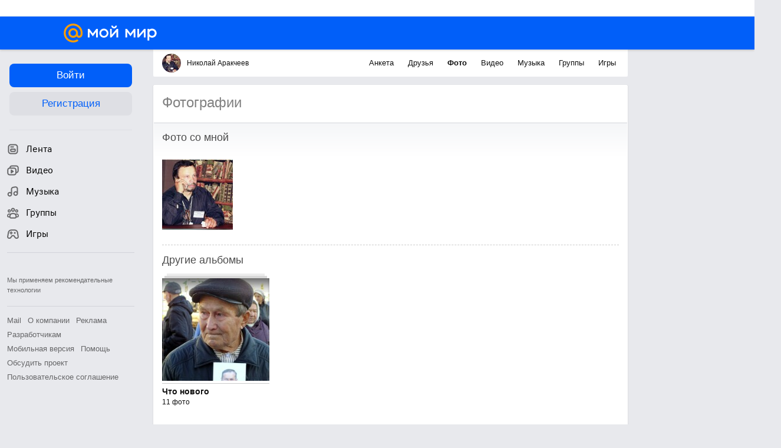

--- FILE ---
content_type: application/javascript
request_url: https://my5.imgsmail.ru/mail/ru/images/js/myjs/mm/out/min/libs/spletnik_bundle-part.js
body_size: 4272
content:
"use strict";function _typeof(a){"@babel/helpers - typeof";return(_typeof="function"==typeof Symbol&&"symbol"==typeof Symbol.iterator?function(a){return typeof a}:function(a){return a&&"function"==typeof Symbol&&a.constructor===Symbol&&a!==Symbol.prototype?"symbol":typeof a})(a)}!function(){function a(){function b(a,b,c){return Object.defineProperty(a,b,{value:c,enumerable:!0,configurable:!0,writable:!0}),a[b]}function c(a,b,c,d){var f=b&&b.prototype instanceof e?b:e,g=Object.create(f.prototype),h=new n(d||[]);return t(g,"_invoke",{value:j(a,c,h)}),g}function d(a,b,c){try{return{type:"normal",arg:a.call(b,c)}}catch(a){return{type:"throw",arg:a}}}function e(){}function f(){}function g(){}function h(a){["next","throw","return"].forEach(function(c){b(a,c,function(a){return this._invoke(c,a)})})}function i(a,b){function c(e,f,g,h){var i=d(a[e],a,f);if("throw"!==i.type){var j=i.arg,k=j.value;return k&&"object"==_typeof(k)&&s.call(k,"__await")?b.resolve(k.__await).then(function(a){c("next",a,g,h)},function(a){c("throw",a,g,h)}):b.resolve(k).then(function(a){j.value=a,g(j)},function(a){return c("throw",a,g,h)})}h(i.arg)}var e;t(this,"_invoke",{value:function(a,d){function f(){return new b(function(b,e){c(a,d,b,e)})}return e=e?e.then(f,f):f()}})}function j(a,b,c){var e=y;return function(f,g){if(e===A)throw Error("Generator is already running");if(e===B){if("throw"===f)throw g;return{value:p,done:!0}}for(c.method=f,c.arg=g;;){var h=c.delegate;if(h){var i=k(h,c);if(i){if(i===C)continue;return i}}if("next"===c.method)c.sent=c._sent=c.arg;else if("throw"===c.method){if(e===y)throw e=B,c.arg;c.dispatchException(c.arg)}else"return"===c.method&&c.abrupt("return",c.arg);e=A;var j=d(a,b,c);if("normal"===j.type){if(e=c.done?B:z,j.arg===C)continue;return{value:j.arg,done:c.done}}"throw"===j.type&&(e=B,c.method="throw",c.arg=j.arg)}}}function k(a,b){var c=b.method,e=a.iterator[c];if(e===p)return b.delegate=null,"throw"===c&&a.iterator.return&&(b.method="return",b.arg=p,k(a,b),"throw"===b.method)||"return"!==c&&(b.method="throw",b.arg=new TypeError("The iterator does not provide a '"+c+"' method")),C;var f=d(e,a.iterator,b.arg);if("throw"===f.type)return b.method="throw",b.arg=f.arg,b.delegate=null,C;var g=f.arg;return g?g.done?(b[a.resultName]=g.value,b.next=a.nextLoc,"return"!==b.method&&(b.method="next",b.arg=p),b.delegate=null,C):g:(b.method="throw",b.arg=new TypeError("iterator result is not an object"),b.delegate=null,C)}function l(a){var b={tryLoc:a[0]};1 in a&&(b.catchLoc=a[1]),2 in a&&(b.finallyLoc=a[2],b.afterLoc=a[3]),this.tryEntries.push(b)}function m(a){var b=a.completion||{};b.type="normal",delete b.arg,a.completion=b}function n(a){this.tryEntries=[{tryLoc:"root"}],a.forEach(l,this),this.reset(!0)}function o(a){if(a||""===a){var b=a[v];if(b)return b.call(a);if("function"==typeof a.next)return a;if(!isNaN(a.length)){var c=-1,d=function b(){for(;++c<a.length;)if(s.call(a,c))return b.value=a[c],b.done=!1,b;return b.value=p,b.done=!0,b};return d.next=d}}throw new TypeError(_typeof(a)+" is not iterable")}a=function(){return q};var p,q={},r=Object.prototype,s=r.hasOwnProperty,t=Object.defineProperty||function(a,b,c){a[b]=c.value},u="function"==typeof Symbol?Symbol:{},v=u.iterator||"@@iterator",w=u.asyncIterator||"@@asyncIterator",x=u.toStringTag||"@@toStringTag";try{b({},"")}catch(a){b=function(a,b,c){return a[b]=c}}q.wrap=c;var y="suspendedStart",z="suspendedYield",A="executing",B="completed",C={},D={};b(D,v,function(){return this});var E=Object.getPrototypeOf,F=E&&E(E(o([])));F&&F!==r&&s.call(F,v)&&(D=F);var G=g.prototype=e.prototype=Object.create(D);return f.prototype=g,t(G,"constructor",{value:g,configurable:!0}),t(g,"constructor",{value:f,configurable:!0}),f.displayName=b(g,x,"GeneratorFunction"),q.isGeneratorFunction=function(a){var b="function"==typeof a&&a.constructor;return!!b&&(b===f||"GeneratorFunction"===(b.displayName||b.name))},q.mark=function(a){return Object.setPrototypeOf?Object.setPrototypeOf(a,g):(a.__proto__=g,b(a,x,"GeneratorFunction")),a.prototype=Object.create(G),a},q.awrap=function(a){return{__await:a}},h(i.prototype),b(i.prototype,w,function(){return this}),q.AsyncIterator=i,q.async=function(a,b,d,e,f){void 0===f&&(f=Promise);var g=new i(c(a,b,d,e),f);return q.isGeneratorFunction(b)?g:g.next().then(function(a){return a.done?a.value:g.next()})},h(G),b(G,x,"Generator"),b(G,v,function(){return this}),b(G,"toString",function(){return"[object Generator]"}),q.keys=function(a){var b=Object(a),c=[];for(var d in b)c.push(d);return c.reverse(),function a(){for(;c.length;){var d=c.pop();if(d in b)return a.value=d,a.done=!1,a}return a.done=!0,a}},q.values=o,n.prototype={constructor:n,reset:function(a){if(this.prev=0,this.next=0,this.sent=this._sent=p,this.done=!1,this.delegate=null,this.method="next",this.arg=p,this.tryEntries.forEach(m),!a)for(var b in this)"t"===b.charAt(0)&&s.call(this,b)&&!isNaN(+b.slice(1))&&(this[b]=p)},stop:function(){this.done=!0;var a=this.tryEntries[0].completion;if("throw"===a.type)throw a.arg;return this.rval},dispatchException:function(a){function b(b,d){return f.type="throw",f.arg=a,c.next=b,d&&(c.method="next",c.arg=p),!!d}if(this.done)throw a;for(var c=this,d=this.tryEntries.length-1;d>=0;--d){var e=this.tryEntries[d],f=e.completion;if("root"===e.tryLoc)return b("end");if(e.tryLoc<=this.prev){var g=s.call(e,"catchLoc"),h=s.call(e,"finallyLoc");if(g&&h){if(this.prev<e.catchLoc)return b(e.catchLoc,!0);if(this.prev<e.finallyLoc)return b(e.finallyLoc)}else if(g){if(this.prev<e.catchLoc)return b(e.catchLoc,!0)}else{if(!h)throw Error("try statement without catch or finally");if(this.prev<e.finallyLoc)return b(e.finallyLoc)}}}},abrupt:function(a,b){for(var c=this.tryEntries.length-1;c>=0;--c){var d=this.tryEntries[c];if(d.tryLoc<=this.prev&&s.call(d,"finallyLoc")&&this.prev<d.finallyLoc){var e=d;break}}e&&("break"===a||"continue"===a)&&e.tryLoc<=b&&b<=e.finallyLoc&&(e=null);var f=e?e.completion:{};return f.type=a,f.arg=b,e?(this.method="next",this.next=e.finallyLoc,C):this.complete(f)},complete:function(a,b){if("throw"===a.type)throw a.arg;return"break"===a.type||"continue"===a.type?this.next=a.arg:"return"===a.type?(this.rval=this.arg=a.arg,this.method="return",this.next="end"):"normal"===a.type&&b&&(this.next=b),C},finish:function(a){for(var b=this.tryEntries.length-1;b>=0;--b){var c=this.tryEntries[b];if(c.finallyLoc===a)return this.complete(c.completion,c.afterLoc),m(c),C}},catch:function(a){for(var b=this.tryEntries.length-1;b>=0;--b){var c=this.tryEntries[b];if(c.tryLoc===a){var d=c.completion;if("throw"===d.type){var e=d.arg;m(c)}return e}}throw Error("illegal catch attempt")},delegateYield:function(a,b,c){return this.delegate={iterator:o(a),resultName:b,nextLoc:c},"next"===this.method&&(this.arg=p),C}},q}function b(a,b){if("object"!=_typeof(a)||!a)return a;var c=a[Symbol.toPrimitive];if(void 0!==c){var d=c.call(a,b||"default");if("object"!=_typeof(d))return d;throw new TypeError("@@toPrimitive must return a primitive value.")}return("string"===b?String:Number)(a)}function c(a){var c=b(a,"string");return"symbol"==_typeof(c)?c:c+""}function d(a,b,c,d,e,f,g){try{var h=a[f](g),i=h.value}catch(a){return void c(a)}h.done?b(i):Promise.resolve(i).then(d,e)}function e(a){return function(){var b=this,c=arguments;return new Promise(function(e,f){function g(a){d(i,e,f,g,h,"next",a)}function h(a){d(i,e,f,g,h,"throw",a)}var i=a.apply(b,c);g(void 0)})}}function f(a,b){if(!(a instanceof b))throw new TypeError("Cannot call a class as a function")}function g(a,b){for(var d=0;d<b.length;d++){var e=b[d];e.enumerable=e.enumerable||!1,e.configurable=!0,"value"in e&&(e.writable=!0),Object.defineProperty(a,c(e.key),e)}}function h(a,b,c){return b&&g(a.prototype,b),c&&g(a,c),Object.defineProperty(a,"prototype",{writable:!1}),a}function i(a,b,d){return b=c(b),b in a?Object.defineProperty(a,b,{value:d,enumerable:!0,configurable:!0,writable:!0}):a[b]=d,a}var j=function(a){return a.TIME_TRAKER="timetracker",a}(j||{}),k=function(a){var b=new URL(window.location.href);return"1"===b.searchParams.get(a)},l=function(a){return"spletnik.debug_".concat(a)},m=function(){try{return"undefined"!=typeof window}catch(a){return!1}},n=function(a){return m()&&k(l(a))?function(b,c){return console.log("[spletnik.".concat(a,"]: ").concat(b),null!==c&&void 0!==c?c:"")}:function(){return null}},o=1e4,p=1,q=1e3,r=n(j.TIME_TRAKER),s=function(){function b(a){f(this,b),i(this,"url",""),i(this,"xemail",""),i(this,"mna",0),i(this,"mnb",0),i(this,"retryTimeout",o),i(this,"maxFailedAttempts",p),i(this,"timeout",-1),i(this,"failedAttempts",0),i(this,"hasDelayedRequest",!1),r("constructor options:",a);var c=window;a.enabled&&!c[b.name]&&(this.url=a.url,this.xemail=a.xemail,this.mna=a.mna,this.mnb=a.mnb,this.retryTimeout=a.retryTimeout,this.maxFailedAttempts=a.maxFailedAttempts,c[b.name]=!0,this.listenTabActivity(),this.listenForNavigation(),void this.send())}return h(b,[{key:"listenTabActivity",value:function(){var a=this;document.addEventListener("visibilitychange",function(){a.hasDelayedRequest&&(r("delayed request was sent after the tab became active"),void a.send())})}},{key:"listenForNavigation",value:function(){var a=this,b=window.location.href,c=new MutationObserver(function(){window.location.href!==b&&(r("location has changed, sending the request now"),window.clearTimeout(a.timeout),void a.send(),b=window.location.href)});c.observe(document,{subtree:!0,childList:!0})}},{key:"send",value:function(){function b(){return c.apply(this,arguments)}var c=e(a().mark(function b(){var c,d,e;return a().wrap(function(a){for(;;)switch(a.prev=a.next){case 0:if(!document.hidden){a.next=4;break}return r("request was delayed since the tab is inactive"),this.hasDelayedRequest=!0,a.abrupt("return");case 4:return a.prev=4,c=this.xemail?new URLSearchParams({xemail:this.xemail,mna:this.mna.toString(),mnb:this.mnb.toString()}):"",r("sending request:",c.toString()),a.next=9,fetch(this.url+(c?"?".concat(c.toString()):""));case 9:return d=a.sent,a.next=12,d.json();case 12:e=a.sent,this.hasDelayedRequest=!1,this.failedAttempts=0,r("response json:",e),e.recallAfter>0?(r("next request is scheduled in (ms):",e.recallAfter),this.scheduleARequest(e.recallAfter*q)):r("next request is not scheduled (server)"),a.next=26;break;case 19:a.prev=19,a.t0=a.catch(4),this.hasDelayedRequest=!1,this.failedAttempts+=1,this.failedAttempts<this.maxFailedAttempts?(r("the request is scheduled to retry in (ms):",this.retryTimeout),this.scheduleARequest(this.retryTimeout)):r("next request is not scheduled (reached maxFailedAttempts)"),r("failed with:",a.t0),console.error("TimeTracker stat was not sent: ".concat(a.t0.toString()));case 26:case"end":return a.stop()}},b,this,[[4,19]])}));return b}()},{key:"scheduleARequest",value:function(a){this.timeout=window.setTimeout(this.send.bind(this),a)}}])}(),t="main",u=i({},j.TIME_TRAKER,s),v="data-spletnik-config",w="data-inited",x="[".concat(v,"]:not([").concat(w,"])"),y=n(t),z=function(a){try{var b=JSON.parse(a.innerHTML);return y("handler config found:",b),b}catch(a){return console.error("Error while parsing spletnik config: ".concat(a.toString())),null}};try{if(m()){var A=document.querySelectorAll(x);A.forEach(function(a){var b=z(a),c=b&&u[b.type];c&&(y("handler found for config:",c.name),new c(b.params),a.setAttribute(w,""))})}}catch(a){console.error("Error while spletnik initialization: ".concat(a.toString()))}}();